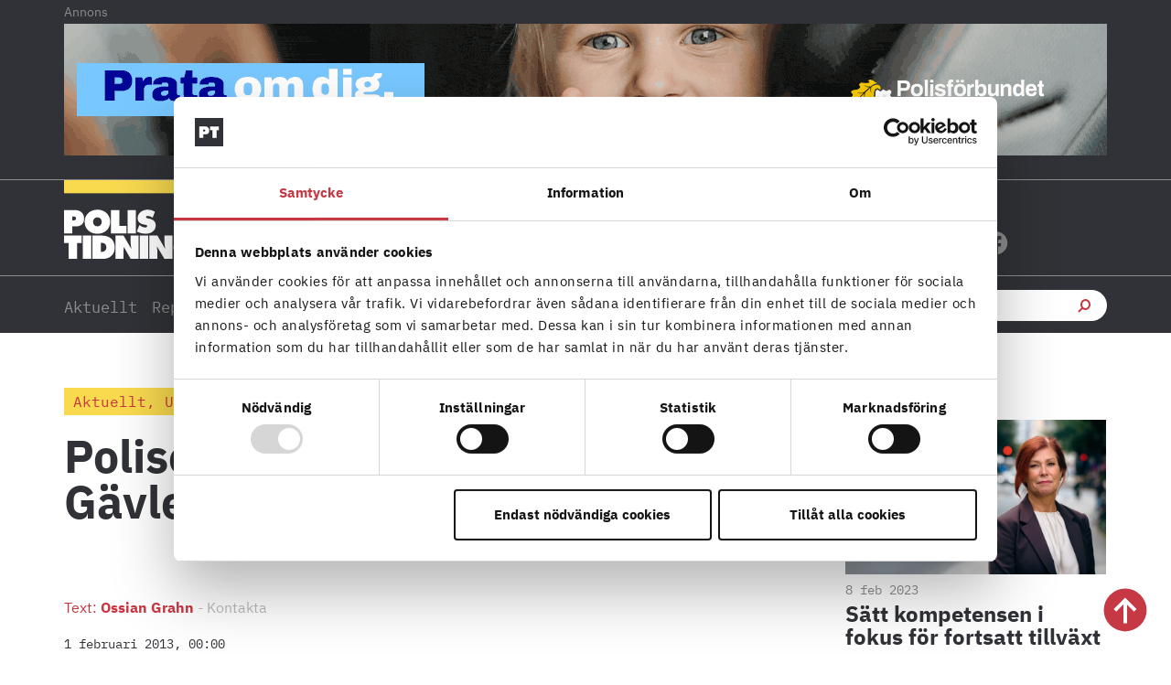

--- FILE ---
content_type: text/css; charset=UTF-8
request_url: https://polistidningen.se/wp-content/uploads/elementor/css/post-50793.css?ver=1612008259
body_size: 664
content:
.elementor-50793 .elementor-element.elementor-element-1f98bcb > .elementor-container > .elementor-column > .elementor-widget-wrap{align-content:center;align-items:center;}.elementor-50793 .elementor-element.elementor-element-1f98bcb{border-style:solid;border-width:0px 0px 1px 0px;border-color:var( --e-global-color-secondary );padding:20px 0px 20px 0px;}.elementor-50793 .elementor-element.elementor-element-0364277 > .elementor-element-populated{padding:0px 50px 0px 0px;}.elementor-widget-heading .elementor-heading-title{color:var( --e-global-color-primary );}.elementor-50793 .elementor-element.elementor-element-49c460a > .elementor-widget-container{padding:0px 0px 0px 0px;}.elementor-50793 .elementor-element.elementor-element-49c460a .elementor-heading-title{font-family:"IBM Plex Mono", Sans-serif;font-size:14px;color:var( --e-global-color-secondary );}.elementor-50793 .elementor-element.elementor-element-ef25814 > .elementor-widget-container{padding:15px 0px 0px 0px;}.elementor-50793 .elementor-element.elementor-element-ef25814 .elementor-heading-title{font-size:24px;line-height:25px;color:#303237;}.elementor-50793 .elementor-element.elementor-element-c839fed > .elementor-widget-container{padding:10px 0px 10px 0px;}.elementor-50793 .elementor-element.elementor-element-c839fed .elementor-heading-title{font-family:"IBM Plex Sans", Sans-serif;font-size:16px;line-height:20px;color:var( --e-global-color-text );}.elementor-50793 .elementor-element.elementor-element-5d7136f{width:auto;max-width:auto;}.elementor-50793 .elementor-element.elementor-element-5d7136f > .elementor-widget-container{margin:0px 0px 20px 0px;padding:0px 0px 0px 0px;}.elementor-50793 .elementor-element.elementor-element-5d7136f .elementor-heading-title{color:#C73641;}.elementor-50793 .elementor-element.elementor-element-ad1a947{width:auto;max-width:auto;}.elementor-50793 .elementor-element.elementor-element-ad1a947 > .elementor-widget-container{margin:0px 0px 20px 10px;padding:0px 0px 0px 0px;}.elementor-50793 .elementor-element.elementor-element-ad1a947 .elementor-heading-title{font-family:"IBM Plex Mono", Sans-serif;font-size:14px;font-weight:normal;letter-spacing:0px;color:var( --e-global-color-secondary );}.elementor-widget-divider{--divider-color:var( --e-global-color-secondary );}.elementor-widget-divider .elementor-divider__text{color:var( --e-global-color-secondary );}.elementor-widget-divider.elementor-view-stacked .elementor-icon{background-color:var( --e-global-color-secondary );}.elementor-widget-divider.elementor-view-framed .elementor-icon, .elementor-widget-divider.elementor-view-default .elementor-icon{color:var( --e-global-color-secondary );border-color:var( --e-global-color-secondary );}.elementor-widget-divider.elementor-view-framed .elementor-icon, .elementor-widget-divider.elementor-view-default .elementor-icon svg{fill:var( --e-global-color-secondary );}.elementor-50793 .elementor-element.elementor-element-bae0629{--divider-border-style:solid;--divider-color:#F9DA4F;--divider-border-width:15px;bottom:-20px;}.elementor-50793 .elementor-element.elementor-element-bae0629 > .elementor-widget-container{margin:0px 0px 0px 0px;padding:0px 0px 0px 0px;}body:not(.rtl) .elementor-50793 .elementor-element.elementor-element-bae0629{left:0px;}body.rtl .elementor-50793 .elementor-element.elementor-element-bae0629{right:0px;}.elementor-50793 .elementor-element.elementor-element-bae0629 .elementor-divider-separator{width:134px;margin:0 auto;margin-left:0;}.elementor-50793 .elementor-element.elementor-element-bae0629 .elementor-divider{text-align:left;padding-block-start:0px;padding-block-end:0px;}.elementor-50793 .elementor-element.elementor-element-19a2121 > .elementor-element-populated{padding:0px 0px 0px 0px;}@media(max-width:767px){.elementor-50793 .elementor-element.elementor-element-0364277{width:70%;}.elementor-50793 .elementor-element.elementor-element-ef25814 > .elementor-widget-container{margin:0px 0px 0px 0px;padding:7px 0px 0px 0px;}.elementor-50793 .elementor-element.elementor-element-ef25814 .elementor-heading-title{font-size:16px;line-height:19px;}.elementor-50793 .elementor-element.elementor-element-5d7136f > .elementor-widget-container{margin:7px 0px 0px 0px;}.elementor-50793 .elementor-element.elementor-element-ad1a947 > .elementor-widget-container{margin:0px 0px 0px 0px;}.elementor-50793 .elementor-element.elementor-element-19a2121{width:30%;}}@media(min-width:768px){.elementor-50793 .elementor-element.elementor-element-0364277{width:70.044%;}.elementor-50793 .elementor-element.elementor-element-19a2121{width:29.935%;}}/* Start Custom Fonts CSS */@font-face {
	font-family: 'IBM Plex Mono';
	font-style: normal;
	font-weight: normal;
	font-display: auto;
	src: url('https://polistidningen.se/wp-content/uploads/2020/12/ibm-plex-mono-v6-latin-regular.eot');
	src: url('https://polistidningen.se/wp-content/uploads/2020/12/ibm-plex-mono-v6-latin-regular.eot?#iefix') format('embedded-opentype'),
		url('https://polistidningen.se/wp-content/uploads/2020/12/ibm-plex-mono-v6-latin-regular.woff2') format('woff2'),
		url('https://polistidningen.se/wp-content/uploads/2020/12/ibm-plex-mono-v6-latin-regular.woff') format('woff'),
		url('https://polistidningen.se/wp-content/uploads/2020/12/ibm-plex-mono-v6-latin-regular.ttf') format('truetype'),
		url('https://polistidningen.se/wp-content/uploads/2020/12/ibm-plex-mono-v6-latin-regular.svg#IBMPlexMono') format('svg');
}
@font-face {
	font-family: 'IBM Plex Mono';
	font-style: normal;
	font-weight: 700;
	font-display: auto;
	src: url('https://polistidningen.se/wp-content/uploads/2020/12/ibm-plex-mono-v6-latin-700.eot');
	src: url('https://polistidningen.se/wp-content/uploads/2020/12/ibm-plex-mono-v6-latin-700.eot?#iefix') format('embedded-opentype'),
		url('https://polistidningen.se/wp-content/uploads/2020/12/ibm-plex-mono-v6-latin-700.woff2') format('woff2'),
		url('https://polistidningen.se/wp-content/uploads/2020/12/ibm-plex-mono-v6-latin-700.woff') format('woff'),
		url('https://polistidningen.se/wp-content/uploads/2020/12/ibm-plex-mono-v6-latin-700.ttf') format('truetype'),
		url('https://polistidningen.se/wp-content/uploads/2020/12/ibm-plex-mono-v6-latin-700.svg#IBMPlexMono') format('svg');
}
/* End Custom Fonts CSS */